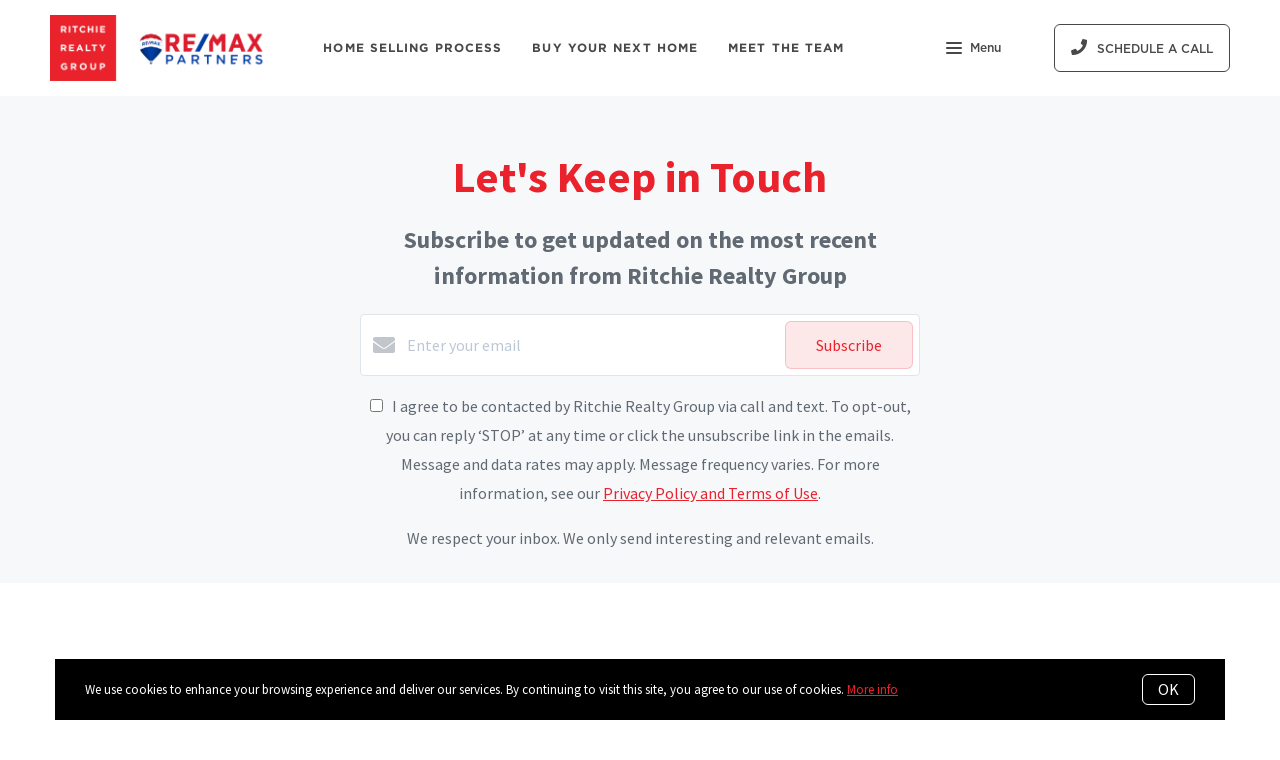

--- FILE ---
content_type: text/javascript
request_url: https://www.ritchierealtygroup.com/assets/js/17.bundle.851b433d229c3dec5303.js
body_size: 242
content:
(window.webpackJsonp=window.webpackJsonp||[]).push([[17],{50:function(e,t,s){"use strict";s.r(t);var i=s(95);t.default=()=>{const e=document.querySelector("[data-blog-posts]");e&&new i.a({targetWrapper:e,perPage:8,categories:["Blog Post"]})}},95:function(e,t,s){"use strict";var i=s(14);t.a=class{constructor({targetWrapper:e,perPage:t=8,categories:s=[],excludeCategories:i=[]}){this.page=1,this.perPage=8,this.element=e,this.target=e.querySelector("[data-target]"),this.trigger=e.querySelector("[data-trigger]"),this.target&&this.trigger&&(this.perPage=t,this.categories=s,this.excludeCategories=i,this.tag=this.element.dataset.tag||"",this.except=this.element.dataset.except||"",this.bind())}bind(){this.trigger.addEventListener("click",()=>{this.trigger.classList.add("loading"),this.trigger.disabled=!0,this.loadMore().then(e=>{"ok"===e.status&&(e.pages&&this.insertPosts(e.pages),e.lastPage&&(this.trigger.style.display="none"))}).finally(()=>{this.trigger.classList.remove("loading"),this.trigger.disabled=!1})})}loadMore(){this.page++;const e={page:this.page};return this.perPage&&(e.perPage=this.perPage),this.categories&&(e.categories=this.categories),this.excludeCategories&&(e.excludeCategories=this.excludeCategories),this.tag&&(e.tag=encodeURIComponent(this.tag)),this.except&&(e.except=this.except),i.a.get("/api/pages",e)}insertPosts(e){const t=document.createElement("div");t.innerHTML=e,this.target.appendChild(t)}}}}]);

--- FILE ---
content_type: text/javascript
request_url: https://www.ritchierealtygroup.com/assets/js/41.bundle.b063c095721d57502a50.js
body_size: -192
content:
(window.webpackJsonp=window.webpackJsonp||[]).push([[41],{48:function(e,t,n){"use strict";n.r(t),t.default=()=>{const e=document.querySelectorAll("[data-openable-menu]");if(e.length)for(let t=0;t<e.length;t++){const n=e[t],o=n.querySelector("[data-trigger]");o&&o.addEventListener("click",()=>{n.classList.toggle("opened")})}}}}]);

--- FILE ---
content_type: text/plain
request_url: https://www.google-analytics.com/j/collect?v=1&_v=j102&a=1676560179&t=pageview&_s=1&dl=https%3A%2F%2Fwww.ritchierealtygroup.com%2Fblog%3Ftag%3DClintonville&ul=en-us%40posix&dt=Blog%20%7C%20Ritchie%20Realty%20Group&sr=1280x720&vp=1280x720&_u=IEBAAEABAAAAACAAI~&jid=589078956&gjid=1862756703&cid=1687081899.1768901899&tid=UA-87771614-1&_gid=512586946.1768901899&_r=1&_slc=1&z=1207745121
body_size: -453
content:
2,cG-2YTHG2FYPS